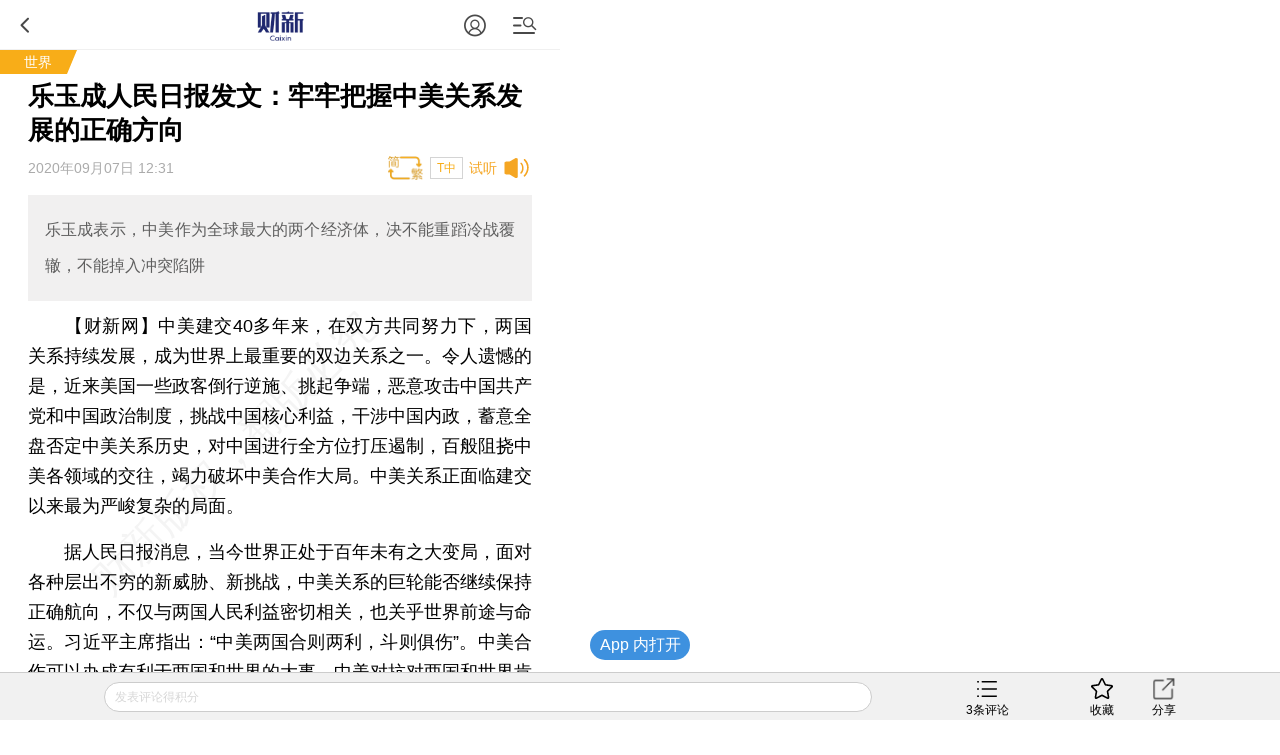

--- FILE ---
content_type: text/html;charset=UTF-8
request_url: https://gateway.caixin.com/api/ucenter/user/v1/valMobile?callback=jQuery17209527905163056363_1768442720710&_=1768442733880
body_size: 114
content:
jQuery17209527905163056363_1768442720710({"code":600,"msg":"未登录，请先登录"})

--- FILE ---
content_type: application/javascript; charset=UTF-8
request_url: https://international.caixin.com/frag/newsdata/2092/101602092.js?_1768442732236
body_size: -89
content:
showCaixinNewsData({"words":3916});

--- FILE ---
content_type: text/plain;charset=UTF-8
request_url: https://c2.caixin.com/comment-api-caixin/comment/cc.do?app_id=100&ids=101602092&callback=jQuery17209527905163056363_1768442720713&_=1768442745247
body_size: 71
content:
jQuery17209527905163056363_1768442720713([{"count":3,"tid":101602092}])